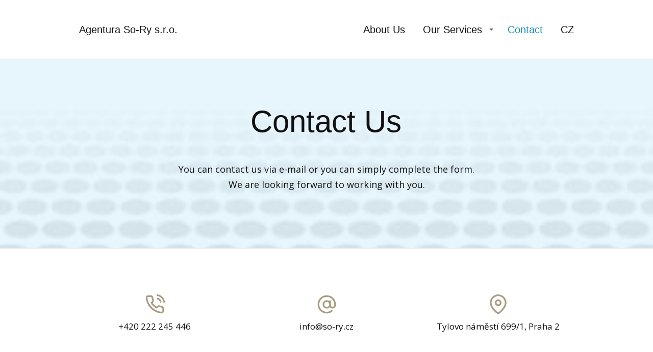

--- FILE ---
content_type: text/html; charset=UTF-8
request_url: https://so-ry.cz/contacts/
body_size: 8644
content:
<!DOCTYPE html>
<html lang="cs">
	<head>
		<meta charset="UTF-8"/>
		<meta http-equiv="X-UA-Compatible" content="IE=edge"/>
		<meta name="viewport" content="width=device-width, initial-scale=1">
		<title>Contacts | Agentura So-Ry s.r.o.</title>

		<meta name='robots' content='max-image-preview:large' />
	<style>img:is([sizes="auto" i], [sizes^="auto," i]) { contain-intrinsic-size: 3000px 1500px }</style>
	<link rel="alternate" type="application/rss+xml" title="Agentura So-Ry s.r.o. &raquo; RSS komentářů pro Contacts" href="https://so-ry.cz/contacts/feed/" />
<script type="text/javascript">
/* <![CDATA[ */
window._wpemojiSettings = {"baseUrl":"https:\/\/s.w.org\/images\/core\/emoji\/15.0.3\/72x72\/","ext":".png","svgUrl":"https:\/\/s.w.org\/images\/core\/emoji\/15.0.3\/svg\/","svgExt":".svg","source":{"concatemoji":"https:\/\/so-ry.cz\/wp-includes\/js\/wp-emoji-release.min.js?ver=6.7.4"}};
/*! This file is auto-generated */
!function(i,n){var o,s,e;function c(e){try{var t={supportTests:e,timestamp:(new Date).valueOf()};sessionStorage.setItem(o,JSON.stringify(t))}catch(e){}}function p(e,t,n){e.clearRect(0,0,e.canvas.width,e.canvas.height),e.fillText(t,0,0);var t=new Uint32Array(e.getImageData(0,0,e.canvas.width,e.canvas.height).data),r=(e.clearRect(0,0,e.canvas.width,e.canvas.height),e.fillText(n,0,0),new Uint32Array(e.getImageData(0,0,e.canvas.width,e.canvas.height).data));return t.every(function(e,t){return e===r[t]})}function u(e,t,n){switch(t){case"flag":return n(e,"\ud83c\udff3\ufe0f\u200d\u26a7\ufe0f","\ud83c\udff3\ufe0f\u200b\u26a7\ufe0f")?!1:!n(e,"\ud83c\uddfa\ud83c\uddf3","\ud83c\uddfa\u200b\ud83c\uddf3")&&!n(e,"\ud83c\udff4\udb40\udc67\udb40\udc62\udb40\udc65\udb40\udc6e\udb40\udc67\udb40\udc7f","\ud83c\udff4\u200b\udb40\udc67\u200b\udb40\udc62\u200b\udb40\udc65\u200b\udb40\udc6e\u200b\udb40\udc67\u200b\udb40\udc7f");case"emoji":return!n(e,"\ud83d\udc26\u200d\u2b1b","\ud83d\udc26\u200b\u2b1b")}return!1}function f(e,t,n){var r="undefined"!=typeof WorkerGlobalScope&&self instanceof WorkerGlobalScope?new OffscreenCanvas(300,150):i.createElement("canvas"),a=r.getContext("2d",{willReadFrequently:!0}),o=(a.textBaseline="top",a.font="600 32px Arial",{});return e.forEach(function(e){o[e]=t(a,e,n)}),o}function t(e){var t=i.createElement("script");t.src=e,t.defer=!0,i.head.appendChild(t)}"undefined"!=typeof Promise&&(o="wpEmojiSettingsSupports",s=["flag","emoji"],n.supports={everything:!0,everythingExceptFlag:!0},e=new Promise(function(e){i.addEventListener("DOMContentLoaded",e,{once:!0})}),new Promise(function(t){var n=function(){try{var e=JSON.parse(sessionStorage.getItem(o));if("object"==typeof e&&"number"==typeof e.timestamp&&(new Date).valueOf()<e.timestamp+604800&&"object"==typeof e.supportTests)return e.supportTests}catch(e){}return null}();if(!n){if("undefined"!=typeof Worker&&"undefined"!=typeof OffscreenCanvas&&"undefined"!=typeof URL&&URL.createObjectURL&&"undefined"!=typeof Blob)try{var e="postMessage("+f.toString()+"("+[JSON.stringify(s),u.toString(),p.toString()].join(",")+"));",r=new Blob([e],{type:"text/javascript"}),a=new Worker(URL.createObjectURL(r),{name:"wpTestEmojiSupports"});return void(a.onmessage=function(e){c(n=e.data),a.terminate(),t(n)})}catch(e){}c(n=f(s,u,p))}t(n)}).then(function(e){for(var t in e)n.supports[t]=e[t],n.supports.everything=n.supports.everything&&n.supports[t],"flag"!==t&&(n.supports.everythingExceptFlag=n.supports.everythingExceptFlag&&n.supports[t]);n.supports.everythingExceptFlag=n.supports.everythingExceptFlag&&!n.supports.flag,n.DOMReady=!1,n.readyCallback=function(){n.DOMReady=!0}}).then(function(){return e}).then(function(){var e;n.supports.everything||(n.readyCallback(),(e=n.source||{}).concatemoji?t(e.concatemoji):e.wpemoji&&e.twemoji&&(t(e.twemoji),t(e.wpemoji)))}))}((window,document),window._wpemojiSettings);
/* ]]> */
</script>
<style id='wp-emoji-styles-inline-css' type='text/css'>

	img.wp-smiley, img.emoji {
		display: inline !important;
		border: none !important;
		box-shadow: none !important;
		height: 1em !important;
		width: 1em !important;
		margin: 0 0.07em !important;
		vertical-align: -0.1em !important;
		background: none !important;
		padding: 0 !important;
	}
</style>
<link rel='stylesheet' id='wp-block-library-css' href='https://so-ry.cz/wp-includes/css/dist/block-library/style.min.css?ver=6.7.4' type='text/css' media='all' />
<style id='classic-theme-styles-inline-css' type='text/css'>
/*! This file is auto-generated */
.wp-block-button__link{color:#fff;background-color:#32373c;border-radius:9999px;box-shadow:none;text-decoration:none;padding:calc(.667em + 2px) calc(1.333em + 2px);font-size:1.125em}.wp-block-file__button{background:#32373c;color:#fff;text-decoration:none}
</style>
<style id='global-styles-inline-css' type='text/css'>
:root{--wp--preset--aspect-ratio--square: 1;--wp--preset--aspect-ratio--4-3: 4/3;--wp--preset--aspect-ratio--3-4: 3/4;--wp--preset--aspect-ratio--3-2: 3/2;--wp--preset--aspect-ratio--2-3: 2/3;--wp--preset--aspect-ratio--16-9: 16/9;--wp--preset--aspect-ratio--9-16: 9/16;--wp--preset--color--black: #000000;--wp--preset--color--cyan-bluish-gray: #abb8c3;--wp--preset--color--white: #ffffff;--wp--preset--color--pale-pink: #f78da7;--wp--preset--color--vivid-red: #cf2e2e;--wp--preset--color--luminous-vivid-orange: #ff6900;--wp--preset--color--luminous-vivid-amber: #fcb900;--wp--preset--color--light-green-cyan: #7bdcb5;--wp--preset--color--vivid-green-cyan: #00d084;--wp--preset--color--pale-cyan-blue: #8ed1fc;--wp--preset--color--vivid-cyan-blue: #0693e3;--wp--preset--color--vivid-purple: #9b51e0;--wp--preset--gradient--vivid-cyan-blue-to-vivid-purple: linear-gradient(135deg,rgba(6,147,227,1) 0%,rgb(155,81,224) 100%);--wp--preset--gradient--light-green-cyan-to-vivid-green-cyan: linear-gradient(135deg,rgb(122,220,180) 0%,rgb(0,208,130) 100%);--wp--preset--gradient--luminous-vivid-amber-to-luminous-vivid-orange: linear-gradient(135deg,rgba(252,185,0,1) 0%,rgba(255,105,0,1) 100%);--wp--preset--gradient--luminous-vivid-orange-to-vivid-red: linear-gradient(135deg,rgba(255,105,0,1) 0%,rgb(207,46,46) 100%);--wp--preset--gradient--very-light-gray-to-cyan-bluish-gray: linear-gradient(135deg,rgb(238,238,238) 0%,rgb(169,184,195) 100%);--wp--preset--gradient--cool-to-warm-spectrum: linear-gradient(135deg,rgb(74,234,220) 0%,rgb(151,120,209) 20%,rgb(207,42,186) 40%,rgb(238,44,130) 60%,rgb(251,105,98) 80%,rgb(254,248,76) 100%);--wp--preset--gradient--blush-light-purple: linear-gradient(135deg,rgb(255,206,236) 0%,rgb(152,150,240) 100%);--wp--preset--gradient--blush-bordeaux: linear-gradient(135deg,rgb(254,205,165) 0%,rgb(254,45,45) 50%,rgb(107,0,62) 100%);--wp--preset--gradient--luminous-dusk: linear-gradient(135deg,rgb(255,203,112) 0%,rgb(199,81,192) 50%,rgb(65,88,208) 100%);--wp--preset--gradient--pale-ocean: linear-gradient(135deg,rgb(255,245,203) 0%,rgb(182,227,212) 50%,rgb(51,167,181) 100%);--wp--preset--gradient--electric-grass: linear-gradient(135deg,rgb(202,248,128) 0%,rgb(113,206,126) 100%);--wp--preset--gradient--midnight: linear-gradient(135deg,rgb(2,3,129) 0%,rgb(40,116,252) 100%);--wp--preset--font-size--small: 13px;--wp--preset--font-size--medium: 20px;--wp--preset--font-size--large: 36px;--wp--preset--font-size--x-large: 42px;--wp--preset--spacing--20: 0.44rem;--wp--preset--spacing--30: 0.67rem;--wp--preset--spacing--40: 1rem;--wp--preset--spacing--50: 1.5rem;--wp--preset--spacing--60: 2.25rem;--wp--preset--spacing--70: 3.38rem;--wp--preset--spacing--80: 5.06rem;--wp--preset--shadow--natural: 6px 6px 9px rgba(0, 0, 0, 0.2);--wp--preset--shadow--deep: 12px 12px 50px rgba(0, 0, 0, 0.4);--wp--preset--shadow--sharp: 6px 6px 0px rgba(0, 0, 0, 0.2);--wp--preset--shadow--outlined: 6px 6px 0px -3px rgba(255, 255, 255, 1), 6px 6px rgba(0, 0, 0, 1);--wp--preset--shadow--crisp: 6px 6px 0px rgba(0, 0, 0, 1);}:where(.is-layout-flex){gap: 0.5em;}:where(.is-layout-grid){gap: 0.5em;}body .is-layout-flex{display: flex;}.is-layout-flex{flex-wrap: wrap;align-items: center;}.is-layout-flex > :is(*, div){margin: 0;}body .is-layout-grid{display: grid;}.is-layout-grid > :is(*, div){margin: 0;}:where(.wp-block-columns.is-layout-flex){gap: 2em;}:where(.wp-block-columns.is-layout-grid){gap: 2em;}:where(.wp-block-post-template.is-layout-flex){gap: 1.25em;}:where(.wp-block-post-template.is-layout-grid){gap: 1.25em;}.has-black-color{color: var(--wp--preset--color--black) !important;}.has-cyan-bluish-gray-color{color: var(--wp--preset--color--cyan-bluish-gray) !important;}.has-white-color{color: var(--wp--preset--color--white) !important;}.has-pale-pink-color{color: var(--wp--preset--color--pale-pink) !important;}.has-vivid-red-color{color: var(--wp--preset--color--vivid-red) !important;}.has-luminous-vivid-orange-color{color: var(--wp--preset--color--luminous-vivid-orange) !important;}.has-luminous-vivid-amber-color{color: var(--wp--preset--color--luminous-vivid-amber) !important;}.has-light-green-cyan-color{color: var(--wp--preset--color--light-green-cyan) !important;}.has-vivid-green-cyan-color{color: var(--wp--preset--color--vivid-green-cyan) !important;}.has-pale-cyan-blue-color{color: var(--wp--preset--color--pale-cyan-blue) !important;}.has-vivid-cyan-blue-color{color: var(--wp--preset--color--vivid-cyan-blue) !important;}.has-vivid-purple-color{color: var(--wp--preset--color--vivid-purple) !important;}.has-black-background-color{background-color: var(--wp--preset--color--black) !important;}.has-cyan-bluish-gray-background-color{background-color: var(--wp--preset--color--cyan-bluish-gray) !important;}.has-white-background-color{background-color: var(--wp--preset--color--white) !important;}.has-pale-pink-background-color{background-color: var(--wp--preset--color--pale-pink) !important;}.has-vivid-red-background-color{background-color: var(--wp--preset--color--vivid-red) !important;}.has-luminous-vivid-orange-background-color{background-color: var(--wp--preset--color--luminous-vivid-orange) !important;}.has-luminous-vivid-amber-background-color{background-color: var(--wp--preset--color--luminous-vivid-amber) !important;}.has-light-green-cyan-background-color{background-color: var(--wp--preset--color--light-green-cyan) !important;}.has-vivid-green-cyan-background-color{background-color: var(--wp--preset--color--vivid-green-cyan) !important;}.has-pale-cyan-blue-background-color{background-color: var(--wp--preset--color--pale-cyan-blue) !important;}.has-vivid-cyan-blue-background-color{background-color: var(--wp--preset--color--vivid-cyan-blue) !important;}.has-vivid-purple-background-color{background-color: var(--wp--preset--color--vivid-purple) !important;}.has-black-border-color{border-color: var(--wp--preset--color--black) !important;}.has-cyan-bluish-gray-border-color{border-color: var(--wp--preset--color--cyan-bluish-gray) !important;}.has-white-border-color{border-color: var(--wp--preset--color--white) !important;}.has-pale-pink-border-color{border-color: var(--wp--preset--color--pale-pink) !important;}.has-vivid-red-border-color{border-color: var(--wp--preset--color--vivid-red) !important;}.has-luminous-vivid-orange-border-color{border-color: var(--wp--preset--color--luminous-vivid-orange) !important;}.has-luminous-vivid-amber-border-color{border-color: var(--wp--preset--color--luminous-vivid-amber) !important;}.has-light-green-cyan-border-color{border-color: var(--wp--preset--color--light-green-cyan) !important;}.has-vivid-green-cyan-border-color{border-color: var(--wp--preset--color--vivid-green-cyan) !important;}.has-pale-cyan-blue-border-color{border-color: var(--wp--preset--color--pale-cyan-blue) !important;}.has-vivid-cyan-blue-border-color{border-color: var(--wp--preset--color--vivid-cyan-blue) !important;}.has-vivid-purple-border-color{border-color: var(--wp--preset--color--vivid-purple) !important;}.has-vivid-cyan-blue-to-vivid-purple-gradient-background{background: var(--wp--preset--gradient--vivid-cyan-blue-to-vivid-purple) !important;}.has-light-green-cyan-to-vivid-green-cyan-gradient-background{background: var(--wp--preset--gradient--light-green-cyan-to-vivid-green-cyan) !important;}.has-luminous-vivid-amber-to-luminous-vivid-orange-gradient-background{background: var(--wp--preset--gradient--luminous-vivid-amber-to-luminous-vivid-orange) !important;}.has-luminous-vivid-orange-to-vivid-red-gradient-background{background: var(--wp--preset--gradient--luminous-vivid-orange-to-vivid-red) !important;}.has-very-light-gray-to-cyan-bluish-gray-gradient-background{background: var(--wp--preset--gradient--very-light-gray-to-cyan-bluish-gray) !important;}.has-cool-to-warm-spectrum-gradient-background{background: var(--wp--preset--gradient--cool-to-warm-spectrum) !important;}.has-blush-light-purple-gradient-background{background: var(--wp--preset--gradient--blush-light-purple) !important;}.has-blush-bordeaux-gradient-background{background: var(--wp--preset--gradient--blush-bordeaux) !important;}.has-luminous-dusk-gradient-background{background: var(--wp--preset--gradient--luminous-dusk) !important;}.has-pale-ocean-gradient-background{background: var(--wp--preset--gradient--pale-ocean) !important;}.has-electric-grass-gradient-background{background: var(--wp--preset--gradient--electric-grass) !important;}.has-midnight-gradient-background{background: var(--wp--preset--gradient--midnight) !important;}.has-small-font-size{font-size: var(--wp--preset--font-size--small) !important;}.has-medium-font-size{font-size: var(--wp--preset--font-size--medium) !important;}.has-large-font-size{font-size: var(--wp--preset--font-size--large) !important;}.has-x-large-font-size{font-size: var(--wp--preset--font-size--x-large) !important;}
:where(.wp-block-post-template.is-layout-flex){gap: 1.25em;}:where(.wp-block-post-template.is-layout-grid){gap: 1.25em;}
:where(.wp-block-columns.is-layout-flex){gap: 2em;}:where(.wp-block-columns.is-layout-grid){gap: 2em;}
:root :where(.wp-block-pullquote){font-size: 1.5em;line-height: 1.6;}
</style>
<link rel='stylesheet' id='mioweb_content_css-css' href='https://so-ry.cz/wp-content/themes/mioweb3/modules/mioweb/css/content.css?ver=1605462859' type='text/css' media='all' />
<link rel='stylesheet' id='member_content_css-css' href='https://so-ry.cz/wp-content/themes/mioweb3/modules/member/css/content.css?ver=1605462859' type='text/css' media='all' />
<link rel='stylesheet' id='ve-content-style-css' href='https://so-ry.cz/wp-content/themes/mioweb3/style.css?ver=1605462859' type='text/css' media='all' />
<link rel='stylesheet' id='ve_lightbox_style-css' href='https://so-ry.cz/wp-content/themes/mioweb3/modules/visualeditor/includes/lightbox/lightbox.css?ver=1605462859' type='text/css' media='all' />
<script type="text/javascript" src="https://so-ry.cz/wp-includes/js/jquery/jquery.min.js?ver=3.7.1" id="jquery-core-js"></script>
<script type="text/javascript" src="https://so-ry.cz/wp-includes/js/jquery/jquery-migrate.min.js?ver=3.4.1" id="jquery-migrate-js"></script>
<script type="text/javascript" id="ve-front-script-js-extra">
/* <![CDATA[ */
var front_texts = {"required":"Mus\u00edte vyplnit v\u0161echny povinn\u00e9 \u00fadaje.","wrongemail":"Emailov\u00e1 adresa nen\u00ed platn\u00e1. Zkontrolujte pros\u00edm zda je vypln\u011bna spr\u00e1vn\u011b.","wrongnumber":"Zadejte pros\u00edm platn\u00e9 \u010d\u00edslo.","nosended":"Zpr\u00e1va se nepoda\u0159ila z nezn\u00e1m\u00e9ho d\u016fvodu odeslat."};
/* ]]> */
</script>
<script type="text/javascript" src="https://so-ry.cz/wp-content/themes/mioweb3/modules/visualeditor/js/front.js?ver=1605462859" id="ve-front-script-js"></script>
<script type="text/javascript" id="member_front_script-js-extra">
/* <![CDATA[ */
var mem_front_texts = {"reg_nosended":"Registrace se z nezn\u00e1meho d\u016fvodu nezda\u0159ila."};
/* ]]> */
</script>
<script type="text/javascript" src="https://so-ry.cz/wp-content/themes/mioweb3/modules/member/js/front.js?ver=1605462859" id="member_front_script-js"></script>
<link rel="https://api.w.org/" href="https://so-ry.cz/wp-json/" /><link rel="alternate" title="JSON" type="application/json" href="https://so-ry.cz/wp-json/wp/v2/pages/275" /><link rel="EditURI" type="application/rsd+xml" title="RSD" href="https://so-ry.cz/xmlrpc.php?rsd" />
<link rel='shortlink' href='https://so-ry.cz/?p=275' />
<link rel="alternate" title="oEmbed (JSON)" type="application/json+oembed" href="https://so-ry.cz/wp-json/oembed/1.0/embed?url=https%3A%2F%2Fso-ry.cz%2Fcontacts%2F" />
<link rel="alternate" title="oEmbed (XML)" type="text/xml+oembed" href="https://so-ry.cz/wp-json/oembed/1.0/embed?url=https%3A%2F%2Fso-ry.cz%2Fcontacts%2F&#038;format=xml" />
<link rel="icon" type="image/png" href="https://so-ry.cz/wp-content/themes/mioweb3/library/mioweb_icon.png"><link rel="apple-touch-icon" href="https://so-ry.cz/wp-content/themes/mioweb3/library/mioweb_icon.png">		<meta property="og:title" content="Contacts  "/>

						<meta property="og:url" content="https://so-ry.cz/contacts/"/>
				<meta property="og:site_name" content="Agentura So-Ry s.r.o."/>
		<meta property="og:locale" content="cs_CZ"/>
		<link rel="canonical" href="https://so-ry.cz/contacts/"/><script type="text/javascript">var ajaxurl = "/wp-admin/admin-ajax.php";</script><link id="mw_gf_Roboto_Slab" href="https://fonts.googleapis.com/css?family=Roboto+Slab:400,300,700&subset=latin,latin-ext" rel="stylesheet" type="text/css"><link id="mw_gf_Open_Sans" href="https://fonts.googleapis.com/css?family=Open+Sans:400,700&subset=latin,latin-ext" rel="stylesheet" type="text/css"><style>#header{background: rgba(255, 255, 255, 1);border-bottom: px solid #eeeeee;}#header .header_background_container{}#site_title{font-size: 20px;font-family: 'Arial';color: #111111;font-weight: normal;}#site_title img{max-width:120px;}.mw_header .menu > li > a{font-size: 20px;font-family: 'Arial';font-weight: normal;line-height: 1.6;}.header_icons li svg{fill:#111111;}.header_nav_container nav .menu > li > a{color:#111111;}.menu_style_h3 .menu > li:after, .menu_style_h4 .menu > li:after{color:#111111;}#mobile_nav{color:#111111;}#mobile_nav svg{fill:#111111;}.mw_to_cart svg{fill:#111111;}.header_nav_container .sub-menu{background-color:#ffffff;}.menu_style_h6 .menu,.menu_style_h7 .header_nav_fullwidth_container,.menu_style_h6 #mobile_nav,.menu_style_h7 #mobile_nav{background-color:#121212;}.header_icons li:hover svg{fill:#158ebf;}.mw_to_cart:hover svg{fill:#158ebf;}.menu_style_h1 .menu > li.current-menu-item a, .menu_style_h1 .menu > li.current-page-ancestor > a, .menu_style_h3 .menu > li.current-menu-item a, .menu_style_h3 .menu > li.current-page-ancestor > a, .menu_style_h4 .menu > li.current-menu-item a, .menu_style_h4 .menu > li.current-page-ancestor > a, .menu_style_h8 .menu > li.current-menu-item a, .menu_style_h9 .menu > li.current-menu-item a, .menu_style_h1 .menu > li:hover > a, .menu_style_h3 .menu > li:hover > a, .menu_style_h4 .menu > li:hover > a, .menu_style_h8 .menu > li:hover > a, .menu_style_h9 .menu > li:hover > a{color:#158ebf;}.menu_style_h2 li span{background-color:#158ebf;}#mobile_nav:hover{color:#158ebf;}#mobile_nav:hover svg{fill:#158ebf;}.menu_style_h5 .menu > li:hover > a, .menu_style_h5 .menu > li.current-menu-item > a, .menu_style_h5 .menu > li.current-page-ancestor > a, .menu_style_h5 .menu > li.current_page_parent > a, .menu_style_h5 .menu > li:hover > a:before{background-color:#158ebf;}.menu_style_h5 .sub-menu{background-color:#158ebf;}.menu_style_h6 .menu > li:hover > a, .menu_style_h6 .menu > li.current-menu-item > a, .menu_style_h6 .menu > li.current-page-ancestor > a, .menu_style_h6 .menu > li.current_page_parent > a, .menu_style_h7 .menu > li:hover > a, .menu_style_h7 .menu > li.current-menu-item > a, .menu_style_h7 .menu > li.current-page-ancestor > a, .menu_style_h7 .menu > li.current_page_parent > a{background-color:#158ebf;}.menu_style_h6 .sub-menu, .menu_style_h7 .sub-menu{background-color:#158ebf;}#header_in{padding-top:32px;padding-bottom:32px;}body:not(.page_with_transparent_header) .row_height_full{min-height:calc(100vh - 116px);}.page_with_transparent_header .visual_content_main:not(.mw_transparent_header_padding) > .row:first-child .row_fix_width, .page_with_transparent_header .visual_content_main:not(.mw_transparent_header_padding) .mw_page_builder_content > .row:nth-child(2) .row_fix_width{padding-top:96px;}.page_with_transparent_header .visual_content_main:not(.mw_transparent_header_padding) > .row:first-child .miocarousel .row_fix_width, .page_with_transparent_header .visual_content_main:not(.mw_transparent_header_padding) .mw_page_builder_content > .row:nth-child(2) .miocarousel .row_fix_width{padding-top:126px;}.page_with_transparent_header #wrapper > .empty_content, .page_with_transparent_header .mw_transparent_header_padding{padding-top:116px;}#footer .footer_end{font-size: 14px;color: #7a7a7a;}#row_0.row_text_custom{}#row_0{background: rgba(240, 237, 232, 0.98);border-bottom:1px solid #e8e8e8;}#row_0.row_padding_custom{padding-top:100px;padding-bottom:100px;}#row_0 .row_background_container{background-image: url(https://so-ry.cz/wp-content/uploads/2020/08/monochrome-2484055_1920-1-300x300.jpg);background-position: 50% 50%;background-repeat: no-repeat;}#row_0 .row_background_container .background_overlay{background-color:rgba(169, 220, 242, 0.28);}#element_0_0_0 > .element_content{padding-bottom:20px;padding-top:0px;}#element_0_0_0 .ve_title{font-size: 60px;font-family: 'Arial';font-weight: normal;line-height: 1.1;}#element_0_0_1 > .element_content{padding-bottom:20px;max-width:600px;padding-top:25px;}#element_0_0_1 .in_element_content{font-size: 18px;}#element_0_0_1 .element_text_style_2{background:rgba(232, 232, 232, 1);}#row_1.row_text_custom{}#row_1{background: rgba(255,255,255,1);border-bottom:1px solid #e8e8e8;}#row_1.row_padding_custom{padding-top:100px;padding-bottom:100px;}#row_1 .row_background_container{}#element_1_0_0 > .element_content{}#element_1_0_0 .mw_icon_text-text{}#element_1_0_0 .mw_icon_text-title{}#element_1_0_0 .mw_icon_text-icon{font-size:39px;}#element_1_0_0 .mw_icon{color:#a89b83;}#element_1_1_0 > .element_content{}#element_1_1_0 .mw_icon_text-text{}#element_1_1_0 .mw_icon_text-title{}#element_1_1_0 .mw_icon_text-icon{font-size:39px;}#element_1_1_0 .mw_icon{color:#a89b83;}#element_1_2_0 > .element_content{}#element_1_2_0 .mw_icon_text-text{}#element_1_2_0 .mw_icon_text-title{}#element_1_2_0 .mw_icon_text-icon{font-size:39px;}#element_1_2_0 .mw_icon{color:#a89b83;}#row_2.row_text_custom{}#row_2{background: rgba(240, 237, 232, 0.98);}#row_2.row_padding_custom{padding-top:100px;padding-bottom:100px;}#row_2 .row_background_container{background-image: url(https://so-ry.cz/wp-content/uploads/2020/08/monochrome-2484055_1920-1-300x300.jpg);background-position: 50% 50%;background-repeat: no-repeat;}#row_2 .row_background_container .background_overlay{background-color:rgba(169, 220, 242, 0.28);}#element_2_0_0 > .element_content{padding-bottom:40px;padding-top:0px;}#element_2_0_0 .ve_title{font-size: 35px;line-height: 1.2;}#element_2_0_1 > .element_content{}#element_2_0_1_form .ve_form_field{background-color:#ffffff;}#element_2_0_1_form .ve_form_label{}#element_2_0_1_form .ve_form_button_row .ve_form_button.ve_content_button_size_custom{font-size:18px;}#element_2_1_0 > .element_content{padding-bottom:40px;padding-top:0px;}#element_2_1_0 .ve_title{font-size: 35px;line-height: 1.2;}#element_2_1_1 > .element_content{padding-bottom:35px;padding-top:0px;}#element_2_1_1 .in_element_content{}#element_2_1_1 .element_text_style_2{background:rgba(232, 232, 232, 1);}.ve_content_button_style_basic{font-family: 'Roboto Slab';font-weight: 400;color:#111111;-moz-border-radius: 0px;-webkit-border-radius: 0px;-khtml-border-radius: 0px;border-radius: 0px;border-color:#111111;border-width:2px;padding: calc(0.8em - 2px) 1.4em calc(0.8em - 2px) 1.4em;}.ve_content_button_style_basic .ve_button_subtext{}.ve_content_button_style_basic:hover{color:#ffffff;background: rgba(168, 155, 131, 1);border-color:#a89b83;}.ve_content_button_style_inverse{font-family: 'Roboto Slab';font-weight: 400;color:#ffffff;-moz-border-radius: 0px;-webkit-border-radius: 0px;-khtml-border-radius: 0px;border-radius: 0px;border-color:#ffffff;border-width:2px;padding: calc(0.8em - 2px) 1.4em calc(0.8em - 2px) 1.4em;}.ve_content_button_style_inverse .ve_button_subtext{}.ve_content_button_style_inverse:hover{color:#ffffff;background: rgba(168, 155, 131, 1);border-color:#a89b83;}body{background-color:#ffffff;font-size: 17px;font-family: 'Open Sans';font-weight: 400;}.row_text_auto.light_color{color:#111111;}.row_text_default{color:#111111;}.row .light_color{color:#111111;}.row .text_default{color:#111111;}a{color:#a89b83;}.row_text_auto.light_color a:not(.ve_content_button){color:#a89b83;}.row_text_default a:not(.ve_content_button){color:#a89b83;}.row .ve_content_block.text_default a:not(.ve_content_button){color:#a89b83;}a:not(.ve_content_button):hover{color:#a89b83;}.row_text_auto.light_color a:not(.ve_content_button):hover{color:#a89b83;}.row_text_default a:not(.ve_content_button):hover{color:#a89b83;}.row .ve_content_block.text_default a:not(.ve_content_button):hover{color:#a89b83;}.row_text_auto.dark_color{color:#ffffff;}.row_text_invers{color:#ffffff;}.row .text_invers{color:#ffffff;}.row .dark_color:not(.text_default){color:#ffffff;}.blog_entry_content .dark_color:not(.text_default){color:#ffffff;}.row_text_auto.dark_color a:not(.ve_content_button){color:#ffffff;}.row .dark_color:not(.text_default) a:not(.ve_content_button){color:#ffffff;}.row_text_invers a:not(.ve_content_button){color:#ffffff;}.row .ve_content_block.text_invers a:not(.ve_content_button){color:#ffffff;}.row .light_color a:not(.ve_content_button){color:#a89b83;}.row .light_color a:not(.ve_content_button):hover{color:#a89b83;}.title_element_container,.mw_element_items_style_4 .mw_element_item:not(.dark_color) .title_element_container,.mw_element_items_style_7 .mw_element_item:not(.dark_color) .title_element_container,.in_features_element_4 .mw_feature:not(.dark_color) .title_element_container,.in_element_image_text_2 .el_it_text:not(.dark_color) .title_element_container,.in_element_image_text_3 .el_it_text:not(.dark_color) .title_element_container,.entry_content h1,.entry_content h2,.entry_content h3,.entry_content h4,.entry_content h5,.entry_content h6{font-family:Roboto Slab;font-weight:300;line-height:1.2;}.subtitle_element_container,.mw_element_items_style_4 .mw_element_item:not(.dark_color) .subtitle_element_container,.mw_element_items_style_7 .mw_element_item:not(.dark_color) .subtitle_element_container,.in_features_element_4 .mw_feature:not(.dark_color) .subtitle_element_container,.in_element_image_text_2 .el_it_text:not(.dark_color) .subtitle_element_container,.in_element_image_text_3 .el_it_text:not(.dark_color) .subtitle_element_container{font-family:Roboto Slab;font-weight:300;}.entry_content h1{}.entry_content h2{}.entry_content h3{}.entry_content h4{}.entry_content h5{}.entry_content h6{}.row_fix_width,.fix_width,.fixed_width_content .visual_content_main,.row_fixed,.fixed_width_page .visual_content_main,.fixed_width_page header,.fixed_width_page footer,.fixed_narrow_width_page #wrapper,.ve-header-type2 .header_nav_container{max-width:970px;}.body_background_container{}@media screen and (max-width: 969px) {#row_0.row_padding_custom{}#element_0_0_0 > .element_content{padding-top:0px;}#element_0_0_0 .ve_title{}#element_0_0_1 > .element_content{padding-top:0px;}#element_0_0_1 .in_element_content{}#row_1.row_padding_custom{}#element_1_0_0 > .element_content{padding-top:0px;}#element_1_1_0 > .element_content{padding-top:0px;}#element_1_2_0 > .element_content{padding-top:0px;}#row_2.row_padding_custom{}#element_2_0_0 > .element_content{padding-top:0px;}#element_2_0_0 .ve_title{}#element_2_0_1 > .element_content{padding-top:0px;}#element_2_1_0 > .element_content{padding-top:0px;}#element_2_1_0 .ve_title{}#element_2_1_1 > .element_content{padding-top:0px;}#element_2_1_1 .in_element_content{}}@media screen and (max-width: 767px) {#row_0.row_padding_custom{}#element_0_0_0 > .element_content{padding-top:0px;}#element_0_0_0 .ve_title{font-size:50px;}#element_0_0_1 > .element_content{padding-top:0px;}#element_0_0_1 .in_element_content{}#row_1.row_padding_custom{}#element_1_0_0 > .element_content{padding-top:0px;}#element_1_1_0 > .element_content{padding-top:0px;}#element_1_2_0 > .element_content{padding-top:0px;}#row_2.row_padding_custom{}#element_2_0_0 > .element_content{padding-top:0px;}#element_2_0_0 .ve_title{}#element_2_0_1 > .element_content{padding-top:0px;}#element_2_1_0 > .element_content{padding-top:0px;}#element_2_1_0 .ve_title{}#element_2_1_1 > .element_content{padding-top:0px;}#element_2_1_1 .in_element_content{}}</style><style type="text/css">.recentcomments a{display:inline !important;padding:0 !important;margin:0 !important;}</style>
	</head>
<body class="page-template-default page page-id-275 ve_list_style desktop_view">
<div id="wrapper">
<div id="fb-root"></div><script async defer crossorigin="anonymous" src="https://connect.facebook.net/cs_CZ/sdk.js#xfbml=1&version=v6.0&autoLogAppEvents=1"></script><header><div id="header" class="mw_header ve-header-type1 menu_style_h1 menu_active_color_dark menu_submenu_bg_light background_cover header_menu_align_right"><div class="header_background_container background_container "><div class="background_overlay"></div></div><div id="header_in" class="fix_width">		<a href="https://so-ry.cz" id="site_title" title="Agentura So-Ry s.r.o.">
		Agentura So-Ry s.r.o.		</a>
		
		<a href="#" id="mobile_nav">
			<div class="mobile_nav_inner">
				<span>MENU</span>
				<svg role="img">
					<use xlink:href="https://so-ry.cz/wp-content/themes/mioweb3/modules/visualeditor/images/ui_icons/symbol-defs.svg#icon-menu"></use>
				</svg>
			</div>
		</a>
		<div class="header_nav_container">
			<nav>
				<div id="mobile_nav_close">
					<svg role="img">
						<use xlink:href="https://so-ry.cz/wp-content/themes/mioweb3/modules/visualeditor/images/ui_icons/symbol-defs.svg#icon-x"></use>
					</svg>
				</div>
			<div class="menu-english-menu-container"><ul id="menu-english-menu" class="menu"><li id="menu-item-268" class="menu-item menu-item-type-post_type menu-item-object-page menu-item-268"><a href="https://so-ry.cz/about-us/">About Us</a><span></span></li>
<li id="menu-item-282" class="menu-item menu-item-type-post_type menu-item-object-page menu-item-has-children menu-item-282"><a href="https://so-ry.cz/our-services/">Our Services</a><span></span>
<ul class="sub-menu">
	<li id="menu-item-287" class="menu-item menu-item-type-post_type menu-item-object-page menu-item-287"><a href="https://so-ry.cz/services-for-companies/">Services for Companies</a><span></span></li>
	<li id="menu-item-291" class="menu-item menu-item-type-post_type menu-item-object-page menu-item-291"><a href="https://so-ry.cz/services-for-individuals/">Services for Individuals</a><span></span></li>
	<li id="menu-item-296" class="menu-item menu-item-type-post_type menu-item-object-page menu-item-296"><a href="https://so-ry.cz/other-services/">Other Services</a><span></span></li>
</ul>
</li>
<li id="menu-item-278" class="menu-item menu-item-type-post_type menu-item-object-page current-menu-item page_item page-item-275 current_page_item menu-item-278"><a href="https://so-ry.cz/contacts/" aria-current="page">Contact</a><span></span></li>
<li id="menu-item-67" class="menu-item menu-item-type-post_type menu-item-object-page menu-item-home menu-item-67"><a href="https://so-ry.cz/">CZ</a><span></span></li>
</ul></div>			</nav>

			</div></div></div></header><div class="visual_content  visual_content_main "><div id="row_0" class="row row_basic row_content row_basic ve_valign_center row_height_default row_padding_big row_text_default dark_color" ><div class="row_background_container background_container  background_cover"><div class="background_overlay"></div></div><div class="row_fix_width"><div class="col col-one col-first col-last"><div  id="element_0_0_0"  class="element_container title_element_container "><div  class="element_content element_align_center"><div class="ve_title ve_title_style_1"><h1 style="text-align: center;">Contact Us</h1>
</div><div class="cms_clear"></div></div></div><div  id="element_0_0_1"  class="element_container text_element_container "><div  class="element_content element_align_center"><div class="in_element_content entry_content ve_content_text  element_text_li element_text_size_medium element_text_style_1 element_text_li" ><p style="text-align: center;">You can contact us via e-mail or you can simply complete the form. We are looking forward to working with you.</p>
</div></div></div></div></div></div><div id="row_1" class="row row_basic row_content row_basic ve_valign_top row_height_default row_padding_big row_text_auto light_color" ><div class="row_background_container background_container "><div class="background_overlay"></div></div><div class="row_fix_width"><div class="col col-three col_1_0 col-first"><div  id="element_1_0_0"  class="element_container icon_element_container "><div  class="element_content element_align_center"><div class="in_element_content mw_icon_text mw_icon_text_style_under mw_icon_text_align_center mw_icon_text_vertical_align_center"><div class="mw_icon_text-icon"><div class="mw_icon mw_icon_style_1  dark_color"><i><svg role="img" ><use xlink:href="https://so-ry.cz/wp-content/themes/mioweb3/modules/visualeditor/images/icons/feather/symbol-defs.svg#icon-phone-call"></use></svg></i></div></div><div class="mw_icon_text_content"><div  class="mw_icon_text-text text_element_container">+420 222 245 446</div></div></div></div></div></div><div class="col col-three col_1_1"><div  id="element_1_1_0"  class="element_container icon_element_container "><div  class="element_content element_align_center"><div class="in_element_content mw_icon_text mw_icon_text_style_under mw_icon_text_align_center mw_icon_text_vertical_align_center"><div class="mw_icon_text-icon"><div class="mw_icon mw_icon_style_1  dark_color"><i><svg role="img" ><use xlink:href="https://so-ry.cz/wp-content/themes/mioweb3/modules/visualeditor/images/icons/feather/symbol-defs.svg#icon-at-sign"></use></svg></i></div></div><div class="mw_icon_text_content"><div  class="mw_icon_text-text text_element_container">info@so-ry.cz</div></div></div></div></div></div><div class="col col-three col_1_2 col-last"><div  id="element_1_2_0"  class="element_container icon_element_container "><div  class="element_content element_align_center"><div class="in_element_content mw_icon_text mw_icon_text_style_under mw_icon_text_align_center mw_icon_text_vertical_align_center"><div class="mw_icon_text-icon"><div class="mw_icon mw_icon_style_1  dark_color"><i><svg role="img" ><use xlink:href="https://so-ry.cz/wp-content/themes/mioweb3/modules/visualeditor/images/icons/feather/symbol-defs.svg#icon-map-pin"></use></svg></i></div></div><div class="mw_icon_text_content"><div  class="mw_icon_text-text text_element_container">Tylovo náměstí 699/1, Praha 2</div></div></div></div></div></div></div></div><div id="row_2" class="row row_basic row_content row_basic ve_valign_top row_height_default row_padding_big row_text_default dark_color" ><div class="row_background_container background_container  background_cover"><div class="background_overlay"></div></div><div class="row_fix_width"><div class="col col-twothree col_2_0 col-first"><div  id="element_2_0_0"  class="element_container title_element_container "><div  class="element_content element_align_center"><div class="ve_title ve_title_style_1"><h2 style="text-align: center;">Contact Form</h2>
</div><div class="cms_clear"></div></div></div><div  id="element_2_0_1"  class="element_container seform_element_container "><div  class="element_content element_align_center"><div class="in_element_content ve_form_element_labels_1"><form id="element_2_0_1_form" action="" data-action="https://so-ry.cz/contacts/" method="post" class="ve_check_form ve_content_form ve_form_input_style_1 ve_form_style_1 ve_form_corners_sharp ve_content_form_antispam" ><input type="hidden" name="ve_customform_subject" value="Dotaz z webu" /><input type="hidden" name="ve_customform_url" value="https://so-ry.cz/contacts/" /><input type="hidden" name="ve_customform_structure" value="[base64]" /><div class="ve_nodisp"><input type="text" name="ve_customform_email" value="" /></div><input type="hidden" name="ve_sended_time" value="1768899740" /><div class="ve_form_row ve_form_row_ve_custom_form_field_0 ve_form_row_type_text"><input class="ve_form_text ve_form_field light_color ve_form_required"  type="text" name="ve_custom_form_field_0" value="" placeholder="Name*" /></div><div class="ve_form_row ve_form_row_ve_custom_form_field_1 ve_form_row_type_text"><input class="ve_form_text ve_form_field light_color ve_form_required ve_form_email ve_form_field"  type="text" name="ve_custom_form_field_1" value="" placeholder="E-mail*" /></div><div class="ve_form_row ve_form_row_ve_custom_form_field_2 ve_form_row_type_textarea"><textarea class="ve_form_text ve_form_field light_color"  name="ve_custom_form_field_2" placeholder="Text:"></textarea></div><div class="ve_form_button_row"><button class="ve_form_button ve_content_button ve_content_button_type_12 ve_content_button_style_basic ve_content_button_size_medium"  type="submit"><div><span class="ve_but_text">Send</span></div></button></div></form></div></div></div></div><div class="col col-three col_2_1 col-last"><div  id="element_2_1_0"  class="element_container title_element_container "><div  class="element_content element_align_center"><div class="ve_title ve_title_style_1"><p style="text-align: center;">Company Details</p>
</div><div class="cms_clear"></div></div></div><div  id="element_2_1_1"  class="element_container text_element_container "><div  class="element_content element_align_center"><div class="in_element_content entry_content ve_content_text  element_text_li element_text_size_medium element_text_style_1 element_text_li" ><p style="text-align: center;">Agentura So-Ry s.r.o.</p>
<p style="text-align: center;">Tylovo náměstí 699/1</p>
<p style="text-align: center;">120 00  Praha 2</p>
<p style="text-align: center;">Czech Republic</p>
<p style="text-align: center;">Tax ID: CZ25146876</p>
<p style="text-align: center;"> </p>
<p style="text-align: center;"> </p>
</div></div></div></div></div></div></div><footer>
	<div id="footer"><div class="footer_end footer_type1"><div class="background_overlay"></div>
<div id="footer-in" class="footer-in fix_width footer_with_menu">
	<div id="site_footer_nav"><div class="menu-paticka-en-container"><ul id="menu-paticka-en" class="menu"><li id="menu-item-512" class="menu-item menu-item-type-custom menu-item-object-custom menu-item-512"><a href="https://so-ry.cz/wp-content/uploads/2020/08/Information-on-Personal-Data-Processing-GDPR.pdf">Personal Data Protection</a></li>
</ul></div></div>	<div
		id="site_copyright">&copy; 2026 Agentura So-Ry s.r.o.</div>

		<div class="cms_clear"></div>
</div>
</div></div><div class="body_background_container background_container "><div class="background_overlay"></div></div><style></style><script type="text/javascript" src="https://so-ry.cz/wp-content/themes/mioweb3/modules/visualeditor/js/front_menu.js?ver=1605462859" id="front_menu-js"></script>
<script type="text/javascript" src="https://so-ry.cz/wp-content/themes/mioweb3/modules/visualeditor/js/svgxuse.min.js?ver=1" id="mw-svg-ie-use-js"></script>
<script type="text/javascript" src="https://so-ry.cz/wp-content/themes/mioweb3/modules/visualeditor/includes/lightbox/lightbox.js?ver=1605462859" id="ve_lightbox_script-js"></script>
<script type="text/javascript" src="https://so-ry.cz/wp-includes/js/comment-reply.min.js?ver=6.7.4" id="comment-reply-js" async="async" data-wp-strategy="async"></script>
</footer>
</div>  <!-- wrapper -->
</body>

</html>
